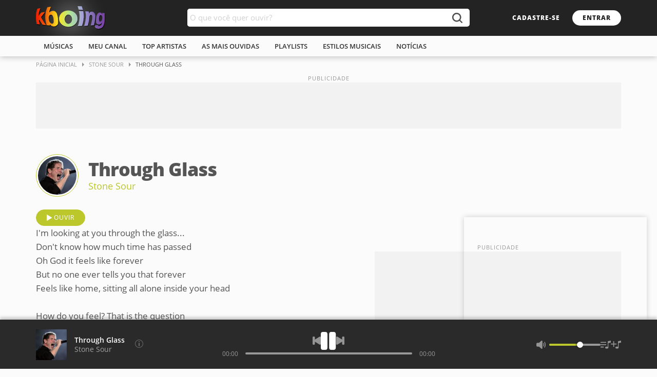

--- FILE ---
content_type: text/html; charset=ISO-8859-1
request_url: https://www.kboing.com.br/stone-sour/through-glass/
body_size: 20128
content:
<!doctype html>
<html lang="pt-br">
<head><title>Música - Through Glass - Stone Sour - KBOING Músicas Para Você Ouvir</title>
<meta name="description" content="Ouça a música Through Glass do artista Stone Sour com vídeo e letra no Kboing." />
<meta name="keywords" content="Through Glass, Through Glass Stone Sour, Through Glass música, ouvir músicas, ouvir, letra" />
<link rel="canonical" href="https://www..kboing.com.br/stone-sour/through-glass/" /><meta name="viewport" content="width=device-width, initial-scale=1.0" />
<meta name="language" content="pt-br" />
<meta name="theme-color" content="#FFFFFF">
<link rel="preconnect" href="https://static-kbo-site.knbcdn.com.br">
<link rel="dns-prefetch" href="https://static-kbo-site.knbcdn.com.br">
<link rel="preconnect" href="https://www.googletagmanager.com">
<link rel="dns-prefetch" href="https://www.googletagmanager.com">
<link rel="dns-prefetch" href="https://tpc.googlesyndication.com">
<link rel="dns-prefetch" href="https://securepubads.g.doubleclick.net">
<link rel="dns-prefetch" href="https://www.googletagservices.com">
<link rel="dns-prefetch" href="https://www.google-analytics.com">
<link rel="dns-prefetch" href="https://pagead2.googlesyndication.com">
<link rel="preload" href="https://fonts.gstatic.com/s/opensans/v17/mem8YaGs126MiZpBA-UFVZ0b.woff2" as="font" type="font/woff2" crossorigin="anonymous">
<link rel="preload" href="https://fonts.gstatic.com/s/opensans/v17/mem5YaGs126MiZpBA-UNirkOUuhp.woff2" as="font" type="font/woff2" crossorigin="anonymous">
<link rel="preload" href="https://fonts.gstatic.com/s/opensans/v17/mem5YaGs126MiZpBA-UN8rsOUuhp.woff2" as="font" type="font/woff2" crossorigin="anonymous">
<link rel="search" type="application/opensearchdescription+xml" title="Kboing" href="https://www.kboing.com.br/opensearch.xml">
<link href="https://static-kbo-site.knbcdn.com.br/kbo/css/kboing_mobilenovo_6b.css" rel="stylesheet" type="text/css">
<style>.header h2{font-size:0;}a{color:#2f2f2f}</style>
<link rel="preload" href="https://static-kbo-site.knbcdn.com.br/kbo/js/kbo_3_0_3.js" as="script" fetchpriority="high" crossorigin="anonymous">
</head>

<body id="geral">
<div>
<div class="header">
<div class="logosearch">
<div class="w1">
 <h2><a href="/"><img src="https://static-kbo-site.knbcdn.com.br/kbo/imagens/logo-color.png" width="135" height="46" alt="Kboing - ">Ouvir músicas</a></h2>
 <div class="buscak">
 <form class="bx-buscak" id="formulario" name="formulario" onSubmit="buSeSubHome(); return false;">
 <div class="bx-textbuscak">
 <!-- <input type="text" name="q" id="q" placeholder="O que você quer ouvir?" onkeyup="SuggestKbo(this,event);" autocomplete="off" class="no-ajax" /> -->
 <input type="text" name="q" id="q" placeholder="O que você quer ouvir?" autocomplete="off" class="no-ajax" />
 </div>
 <a href="#" onclick="buSeSubHome(this);" class="icon-search no-ajax" title="buscar"></a>
 </form>
 </div>
 <div class="head-link">
 <a href="#" onclick="isMyCadastro();return false;" class="btn1 btn1-transparent" id="bnt-cadastro">cadastre-se</a>
 <a href="#" onclick="isMyLogin();return false;" class="btn1 btn1-cor no-ajax" id="bnt-entrar">entrar</a>
 </div>
 </div>
 </div>
 <div class="menu">
 <div class="w1">
 <ul>
 <li><a href="/musicas/">m&uacute;sicas</a></li>
 <li><a href="/meu-canal/">meu canal</a></li>
 <li><a href="/musicas/top-artistas/">top artistas</a></li>
 <li><a href="/musicas/top-musicas/">As mais ouvidas</a></li>
 <li><a href="/playlists/">playlists</a></li>
 <li><a href="/estilos/">estilos musicais</a></li>
 <li><a href="/noticias/">notícias</a></li>
 </ul>
 </div>
 </div>
</div>

<div id="pushStateView">
<div class="breadcrumb w1">
<span itemprop="itemListElement" itemscope="" itemtype="http://schema.org/ListItem">
<a itemprop="item" href="https://www.kboing.com.br/"><span itemprop="name">Página Inicial</span></a>
<meta itemprop="position" content="1">
</span>
<span itemprop="itemListElement" itemscope="" itemtype="http://schema.org/ListItem">
<a itemprop="item" href="https://www.kboing.com.br/stone-sour/"><span itemprop="name">Stone Sour</span></a>
<meta itemprop="position" content="2">
</span>
<span itemprop="itemListElement" itemscope="" itemtype="http://schema.org/ListItem">
<span itemprop="name">Through Glass</span>
<meta itemprop="item" content="https://www..kboing.com.br/stone-sour/through-glass/">
<meta itemprop="position" content="3">
</span>
</div><div class="w1 boxAd mt-0">
<div class="ad_pub">
<div class="with-refresh" style="/*height:90px;width: 1140px;*/margin:0 auto;background-color: #f2f2f2;" id="pub_5" data-ads="5" data-intersectionratio="0.40" data-slotempty="true"><div style="/*height:90px;width: 1140px;*/margin:0 auto;" id="div-gpt-ad-1449665119092-1" class="ad" data-ad="5"></div></div>
</div>
</div><div class="w1 bxContent">

<div class="w1">
 <div class="headTitle">
 <div class="art-coverMini">
 <a href="/stone-sour/">
 <img src="https://static-kbo-site.knbcdn.com.br/kbo/static-foto/stone-sour.jpg" width="150" height="150" alt="músicas">
 </a>
 </div>
 <div class="songArt">
 <h1>Through Glass</h1>
 <h2><a href="/stone-sour/">Stone Sour</a></h2>
 </div>
 <!-- <ul class="barLyric"><li><a href="#" class="btn2 icon-translate">tradução</a></li><li><a href="#" class="btn2 icon-printer">imprimir</a></li><li><a href="#" class="btn2 icon-edit">corrigir</a></li></ul> -->
 </div>
</div>

<div class="w1 mt-25 dFlex">
<div class="bx-btn100">
 <a href="/stone-sour/through-glass/" class="btn1 btn1-cor2 icon-btnplay mpl" data-id="49856">ouvir</a>
 </div>
 <div class="lyric w1-4 md-18"><span id="lyricpage">I'm looking at you through the glass...<br>
Don't know how much time has passed<br>
Oh God it feels like forever<br>
But no one ever tells you that forever<br>
Feels like home, sitting all alone inside your head<br>
<br>
How do you feel? That is the question<br>
But I forget.. you don't expect an easy answer<br>
When something like a soul becomes<br>
Initialized and folded up like paper dolls and little notes<br>
You cant expect to bitter folks<br>
And while you're outside looking in<br>
Describing what you see<br>
Remember what you're staring at is me<br>
<br>
Cause I'm looking at you through the glass...<br>
Don't know how much time has passed<br>
All I know is that it feels like forever<br>
When no one ever tells you that forever<br>
Feels like home, sitting all alone inside your head<br>
<br>
How much is real? So much to question<br>
An epidemic of the mannequins<br>
Contaminating everything<br>
When thought came from the heart<br>
It never did right from the start<br>
Just listen to the noises<br>
(Null and void instead of voices)<br>
Before you tell yourself<br>
It's just a different scene<br>
Remember it's just different from what you've seen<br>
<br>
I'm looking at you through the glass...<br>
Don't know how much time has passed<br>
And all I know is that it feels like forever<br>
When no one ever tells you that forever<br>
Feels like home, sitting all alone inside your head<br>
<br>
Cause I'm looking at you through the glass...<br>
Don't know how much time has passed<br>
All I know is that it feels like forever<br>
When no one ever tells you that forever<br>
Feels like home, sitting all alone inside your head<br>
<br>
And it's the staaars<br>
The staaaaaaars<br>
That shine for you<br>
And it's the staaaaars<br>
The staaaaaars<br>
That lie to you.. yeah-ah<br>
<br>
I'm looking at you through the glass...<br>
Don't know how much time has passed<br>
Oh God it feels like forever<br>
But no one ever tells you that forever<br>
Feels like home, sitting all alone inside your head<br>
<br>
Cause I'm looking at you through the glass...<br>
Don't know how much time has passed<br>
All I know is that it feels like forever<br>
But no one ever tells you that forever<br>
Feels like home, sitting all alone inside your head<br>
<br>
And it's the staaaars<br>
The staaaaars<br>
That shine for you.. yeah-ah<br>
And it's the staaaaars<br>
The staaaaaaars<br>
That lie to you.. yeah-ah<br>
<br>
And it's the staaaaars<br>
The staaaaaars<br>
That shine for you.. yeah-ah<br>
And it's the staaaars<br>
The staaaaarsss<br>
That lie to you.. yeah-ah yeah<br>
<br>
Ohhhoh when the starrs<br>
Ohhh oh when the starrrrs that liieee<br>

</span><br><br><span style="font-size:12px;"><b>compositores</b>: COREY TAYLOR, JAMES DONALD ROOT, JOSH RAND, SHAWN ECONOMAKI</span> </div><!-- <script>if(EstouLogadoKbo == true) {document.getElementById('lyricpage').style.display='';}</script> -->
 <div class="w1-5"><div class="pubSticky">
 <div class="pubContent"> 
 <div class="with-refresh" id="pub_2" data-ads="2" data-intersectionratio="0.40" data-slotempty="true" style="height:250px;width:300px;background-color: #f2f2f2;"><div id="div-gpt-ad-1429186914303-0" class="ad" data-ad="2"></div></div>
 </div>
 </div></div>
</div><div class="w1 mt-50 bx-pr">
 <div class="heading">
 <h3>As mais ouvidas de Stone Sour</h3>
 </div>
 <ol class="lst-Oneline top10Col2 lst-musCont"><li><a href="/stone-sour/1st-person/" data-id="49849" class="mpl"><b>ouvir</b> 1st Person</a><div class="optionMore"></div></li><li><a href="/stone-sour/3030-150/" data-id="49850" class="mpl"><b>ouvir</b> 30_30-150</a><div class="optionMore"></div></li><li><a href="/stone-sour/bother/" data-id="49851" class="mpl"><b>ouvir</b> Bother</a><div class="optionMore"></div></li><li><a href="/stone-sour/get-inside/" data-id="49852" class="mpl"><b>ouvir</b> Get Inside</a><div class="optionMore"></div></li><li><a href="/stone-sour/inhale/" data-id="49853" class="mpl"><b>ouvir</b> Inhale</a><div class="optionMore"></div></li><li><a href="/stone-sour/reborn/" data-id="49854" class="mpl"><b>ouvir</b> Reborn</a><div class="optionMore"></div></li><li><a href="/stone-sour/sillyworld/" data-id="49855" class="mpl"><b>ouvir</b> Sillyworld</a><div class="optionMore"></div></li><li><a href="/stone-sour/through-glass/" data-id="49856" class="mpl"><b>ouvir</b> Through Glass</a><div class="optionMore"></div></li><li><a href="/stone-sour/zzyxz-rd/" data-id="49857" class="mpl"><b>ouvir</b> Zzyxz Rd.</a><div class="optionMore"></div></li><li><a href="/stone-sour/blotter/" data-id="83829" class="mpl"><b>ouvir</b> Blotter</a><div class="optionMore"></div></li></ol>
 <a href="/stone-sour/" class="link-maistop seta-animada">ver todas as músicas</a>
 </div></div></div>

<div class="w1" id="searchBox" style="display:none;">

 <div class="ad_pub">
 <div class="with-refresh" style="margin:30px auto;background-color: #f2f2f2;" id="pub_9" data-ads="9" data-intersectionratio="0.40" data-slotempty="true"><div style="margin:0 auto;" id="div-gpt-ad-1394555588757-0" class="ad" data-ad="9"></div></div>
 </div>

 <div class="bx-btn100 btnSearch">
 <a href="#" class="btn1 btn1-cor2 no-ajax" onclick="filtrar('todos');" data-type="todos">todos os resultados</a> <!--botão ativo com a classe "btn1-cor2"-->
 <a href="#" class="btn1 btn1-transparent1 no-ajax" onclick="filtrar('band');" data-type="band">artistas</a>
 <a href="#" class="btn1 btn1-transparent1 no-ajax" onclick="filtrar('song');" data-type="song">m&uacute;sicas</a>
 <a href="#" class="btn1 btn1-transparent1 no-ajax" onclick="filtrar('article');" data-type="article">notícias</a>
 <a href="#" class="btn1 btn1-transparent1 no-ajax" onclick="filtrar('playlist');" data-type="playlist">playlists</a>
 <!-- <a href="#" class="btn1 btn1-transparent1">busca antiga</a> -->
 </div>

<gcse:searchresults-only gname="storesearch" autoSearchOnLoad="false" enableAutoComplete="true" linkTarget="_self"><span style="font-size:13px;font-family:Arial,Helvetica,sans-serif;font-weight:bold;"><BR /><BR /><BR />Carregando resultados...aguarde</span></gcse:searchresults-only>

</div>

<div class="footer">
<div class="az">
 <div class="w1">
 <strong class="ttlfooter">todos os artistas</strong>
 <ul><li><a href="/musicas/letra-A.htm">A</a></li><li><a href="/musicas/letra-B.htm">b</a></li><li><a href="/musicas/letra-C.htm">c</a></li><li><a href="/musicas/letra-D.htm">d</a></li><li><a href="/musicas/letra-E.htm">e</a></li><li><a href="/musicas/letra-F.htm">f</a></li><li><a href="/musicas/letra-G.htm">g</a></li><li><a href="/musicas/letra-H.htm">h</a></li><li><a href="/musicas/letra-I.htm">i</a></li><li><a href="/musicas/letra-J.htm">j</a></li><li><a href="/musicas/letra-K.htm">k</a></li><li><a href="/musicas/letra-L.htm">l</a></li><li><a href="/musicas/letra-M.htm">m</a></li><li><a href="/musicas/letra-N.htm">n</a></li><li><a href="/musicas/letra-O.htm">o</a></li><li><a href="/musicas/letra-P.htm">p</a></li><li><a href="/musicas/letra-Q.htm">q</a></li><li><a href="/musicas/letra-R.htm">r</a></li><li><a href="/musicas/letra-S.htm">s</a></li><li><a href="/musicas/letra-T.htm">t</a></li><li><a href="/musicas/letra-U.htm">u</a></li><li><a href="/musicas/letra-V.htm">v</a></li><li><a href="/musicas/letra-W.htm">w</a></li><li><a href="/musicas/letra-X.htm">x</a></li><li><a href="/musicas/letra-Y.htm">y</a></li><li><a href="/musicas/letra-Z.htm">z</a></li><li><a href="/musicas/letra-1.htm">0/9</a></li></ul>
 </div>
 </div>
 <div class="linkfooter">
 <div class="w1">
 <div>
 <strong class="ttlfooter">Músicas</strong>
 <ul>
 <li><a href="/musicas/top-musicas/">Top Músicas</a></li>
 <li><a href="/musicas/top-artistas/">Top Artistas</a></li>
 <li><a href="/musicas/">Novidades</a></li>
 <li><a href="/playlists/">Playlists</a></li>
 </ul>
 </div>
 <div>
 <strong class="ttlfooter">Você no Kboing</strong>
 <ul>
 <li><a href="#">cadastre-se</a></li>
 <li><a href="/meu-canal/">meu canal</a></li>
 </ul>
 </div>
 <div>
 <strong class="ttlfooter">Sobre o site</strong>
 <ul>
 <li><a href="/ajuda/">perguntas frequentes</a></li>
 <li><a href="/ajuda/aviso-legal.html">termos de uso / política de privacidade</a></li>
 </ul>
 </div>
 <div>
 <strong class="ttlfooter">Mais Música Em</strong>
 <ul>
 <li><a href="https://www.kboingfm.com.br/" target="_blank" rel="noopener noreferrer">Kboing FM</a></li>
 <li><a href="https://www.emaisfm.com.br/" target="_blank" rel="noopener noreferrer">É+ FM</a></li>
 <li><a href="https://www.kboingfm.com.br/radios/" target="_blank" rel="noopener noreferrer">Rádios Ao Vivo</a></li>
 <li><a href="https://radios.kboing.com.br/" target="_blank" rel="noopener noreferrer">Rádios OnLine</a></li>
 </ul>
 </div>
 <!-- <div class="footer-app">
 <a href="https://play.google.com/store/apps/details?id=br.com.kboing.playlists&hl=pt_BR&gl=US" target="_blank"><span>aplicativo no</span></a>
 </div> -->
 <div class="footer-social">
 <strong class="ttlfooter">Siga o Kboing nas redes</strong>
 <ul>
 <li><a href="https://www.facebook.com/Kboing/" target="_blank" class="footer-f">facebook</a></li>
 <li><a href="https://www.instagram.com/kboing/" target="_blank" class="footer-t">instagram</a></li>
 <li><a href="https://twitter.com/kboing" target="_blank" class="footer-i">twitter</a></li>
 </ul>
 </div>
 </div>
 </div>
 <ul class="w1">
 <li>Ouvir música é no <b>Kboing</b> ® 2024, Seu site com milhões de músicas para você ouvir</li>
 </ul>
</div>


</div>


<div class="bPlayer">
 <div class="adMobileBottom"> 
 <div class="with-refresh" id="pub_8" data-ads="8" data-intersectionratio="0.40" data-slotempty="true"><div id="div-gpt-ad-1631727459049-0" class="ad" data-ad="8"></div></div>
 <button class="ad-close"></button>
 </div>
 <div class="boxPlayer">
 <div class="w1 footerPlayer">
 <div class="plMusArt">
 <div class="coverPlfooter">
 <a href="#">
 <img src="" alt="">
 </a>
 </div>
 <div class="plMA">
 <!-- <span class="plPfooter"><a href="#">---</a></span> -->
 <span class="plMfooter"><a href="#">---</a></span>
 <span class="plAfooter"><a href="#">---</a></span>
 </div>
 <div class="btnPlfooter">
 <!-- <button type="button" class="iconAddplay" aria-label="Adicionar em Playlist"></button>
 <button type="button" class="iconHeart" aria-label="Salvar no Meu Canal"></button> -->
 <button type="button" class="iconInfo" aria-label="Compositores" id="composerinfo"></button>
 </div>
 </div>
 <div class="plControles">
 <div class="btnControlPl">
 <button class="iconAnterior no-ajax" id="backButton" aria-label="Voltar"></button>
 <button class="iconPlay no-ajax" id="playButton" aria-label="Play"></button>
 <button class="iconProximo no-ajax" id="nextButton" aria-label="Próxima"></button>
 </div>
 <div class="barPlfotter">
 <span class="progress-time">01:25</span>
 <div class="progress">
 <div class="barra" id="barra">
 <div class="slider">
 <div class="btn-slider"></div>
 </div><a href="#" rel="nofollow" style="left: 0%;"></a>
 </div>
 </div>
 <span class="progress-time-total">04:12</span>
 </div>
 </div>
 <div class="plExtra">
 <button class="iconMicrofone" style="display:none" onclick="verLetra();return false;" id="icoMic" aria-label="Letra da M&uacute;sica"></button>
 <!-- <button class="iconAleatorio" aria-label="Ativar Aleatório"></button>
 <button class="iconRepetir" aria-label="Repetir"></button> -->
 <div class="volPLfooter">
 <button class="iconVol volAlto"></button> <!--50% trocar volAlto por volMedio --- 0% ou quando clicar no botão trocar por volMudo-->
 <div class="progressVol">
 <div class="barraVol" id="vol_slider_v">
 <div class="sliderVol">
 <div class="btn-sliderVol"></div>
 </div><a href="#" rel="nofollow" style="left: 70%;"></a>
 </div>
 </div>
 </div>
 <button class="iconListPlayer no-ajax" id="iconListPlayerBtn" aria-label="M&uacute;sicas na Fila"></button>
 <button class="iconListSave" aria-label="Salvar M&uacute;sicas na Playlist" onclick="isSalvaPlaylist();return false;"></button>
 <!--quando clicar adicionar a classe "ativo" e adicionar "playlistOn" no player (onde tem a classe videoPlayer)-->
 </div>
 </div>
 </div>
 
<div class="videoPlayer" style="display:none"> <!--quando o botão "iconListPlayer" for clicado, recebe a classe "playlistOn"-->
 <div class="minPl"><button class="icon-recolhe" id="iconListPlayerBtnB" aria-label="Mostrar / Esconder Playlist"></button></div>
 <div>
 <div class="videoEmbed" id="ytembed">
 
 </div>
 </div>
 <div class="videoPlaylist">
 <div class="vmusicasList" id="listaplaylistbar">
 <ul class="lst-musAll twoLines" id="listaplaylist">

 </ul>
 </div>
 </div>
</div>
</div>

<!--quando clicar em "optionMore" li recebe a classe "moreOn"-->
<!--<div class="modal-more" id="optionMusic">
<ul class="more-msc">
 <li><button><span class="icoaddPlay">Ouvir em seguida</span></button></li>
 <li><button><span class="icoaddPlst">Adicionar no player</span></button></li>
 <li><button><span class="icoaddPlst">Salvar na playlist</span></button></li>
 <li><span class="btnfalse">Compartilhar</span>
 <ul class="more-share">
 <li><a href="#" class="shareface zoom-oi"></a></li>
 <li><a href="#" class="sharetwitter zoom-oi"></a></li>
 <li><a href="#" class="sharewhats zoom-oi"></a></li>
 <li><a href="#" class="sharecopy zoom-oi"></a></li>
</ul>
 </li>
 </ul>
</div>-->

<script language="javascript">
var temPlayer = true;
var istopnow = true;var country="br";var maxPlaylist = false;var userPlaylist = '';var idPlaylist; var idUserPlaylist = '';
var total=1;
var arrayMusicas = new Array(1);
arrayMusicas[0] = new Array(49856,"y::7-Ik8Pn0u7A","Stone Sour","Through Glass","https://static-kbo-site.knbcdn.com.br/kbo/static-foto/stone-sour.jpg","stone-sour","s","v","m0",0,1,'through-glass');
</script>
<script async src="https://static-kbo-site.knbcdn.com.br/kbo/js/kbo_3_0_3.js" fetchpriority="high"></script>

<script type='text/javascript'>var googletag = googletag || {};googletag.cmd = googletag.cmd || [];</script>
<script async='async' src='https://www.googletagservices.com/tag/js/gpt.js'></script>

<script>(function(i,s,o,g,r,a,m){i['GoogleAnalyticsObject']=r;i[r]=i[r]||function(){
(i[r].q=i[r].q||[]).push(arguments)},i[r].l=1*new Date();a=s.createElement(o),
m=s.getElementsByTagName(o)[0];a.async=1;a.src=g;m.parentNode.insertBefore(a,m)
})(window,document,'script','https://www.google-analytics.com/analytics.js','ga');
ga('create', 'UA-347067-1', 'auto');
ga('send', 'pageview');</script>

<script async src="https://www.googletagmanager.com/gtag/js?id=G-P1Z5PENVYK"></script>
<script>
 window.dataLayer = window.dataLayer || [];
 function gtag(){dataLayer.push(arguments);}
 gtag('js', new Date());
 gtag('config', 'G-P1Z5PENVYK');
</script>

</body>
</html>

--- FILE ---
content_type: text/html; charset=utf-8
request_url: https://www.google.com/recaptcha/api2/aframe
body_size: 266
content:
<!DOCTYPE HTML><html><head><meta http-equiv="content-type" content="text/html; charset=UTF-8"></head><body><script nonce="mt-IaegOwFHwcxx6MiP68Q">/** Anti-fraud and anti-abuse applications only. See google.com/recaptcha */ try{var clients={'sodar':'https://pagead2.googlesyndication.com/pagead/sodar?'};window.addEventListener("message",function(a){try{if(a.source===window.parent){var b=JSON.parse(a.data);var c=clients[b['id']];if(c){var d=document.createElement('img');d.src=c+b['params']+'&rc='+(localStorage.getItem("rc::a")?sessionStorage.getItem("rc::b"):"");window.document.body.appendChild(d);sessionStorage.setItem("rc::e",parseInt(sessionStorage.getItem("rc::e")||0)+1);localStorage.setItem("rc::h",'1768709275751');}}}catch(b){}});window.parent.postMessage("_grecaptcha_ready", "*");}catch(b){}</script></body></html>

--- FILE ---
content_type: application/javascript; charset=utf-8
request_url: https://fundingchoicesmessages.google.com/f/AGSKWxW-7Queny0Cn76FenQmKyce5-gSLwKySRjl4ZyXfBWrtusveJyusWhq0UZaKGnLjCziBv3pKexeUDVldiiXVPvnShTUWLJlMKN25RP8EYWsye2nmqy5fnDizU76OjBRvIFdi6Aoy-VPpCfcgewtWrjB_2LX2kPtgikPAg-WPGVcwcpmdnZfr73xWeYM/_/popounder4._hosting_ad./adsrc300.-image-ad./admixer-
body_size: -1291
content:
window['1e4e4f40-6e39-400e-920f-58a5cd30b57b'] = true;